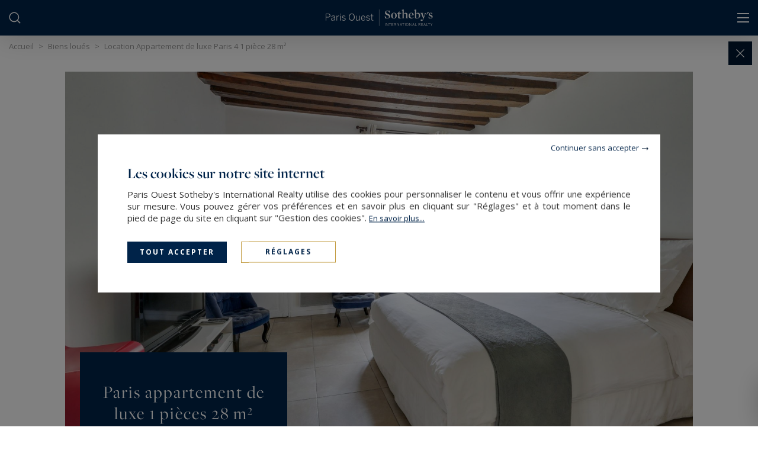

--- FILE ---
content_type: text/html; charset=utf-8
request_url: https://www.parisouest-sothebysrealty.com/fr/immobilier-paris/ref-po4-1549/location-appartement-de-luxe-paris-1-piece-75004/
body_size: 13707
content:
<!DOCTYPE html>
<html
    class="js-menuBurgered noJS
    category-Appartment
    "
    lang="fr" xmlns="http://www.w3.org/1999/xhtml"
>
<head>
        <meta http-equiv="Content-Type" content="text/html; charset=utf-8"/>
    <title>Location Appartement de luxe Paris 4 1&nbsp;pièce 28&nbsp;m²</title>
    <meta name="description" content="PARIS IV - Quincampoix Nous vous présentons à la location un studio destiné en bail code civil (logement de fonction, résidence secondaire) en très bon état de…"/>
    <meta name="keywords" content="" />
    <meta name="revisit-after" content="10 days" />
    <meta name ="format-detection" content="telephone=no" />
    <meta name="apple-mobile-web-app-capable" content="yes"/>
    <meta name="apple-mobile-web-app-title" content="Paris Ouest Sotheby's International Realty"/>
    <meta name="viewport" content="width=device-width"/>
    <meta http-equiv="X-UA-Compatible" content="IE=edge" />

    <script>
        var tarteaucitronCustomText = {
            "middleBarHead": "",
            "adblock": "Bonjour! Ce site joue la transparence et vous donne le choix des services tiers à activer.",
            "adblock_call": "Merci de désactiver votre adblocker pour commencer la personnalisation.",
            "reload": "Recharger la page",
            "alertBigScroll": "En continuant de défiler,",
            "alertBigClick": "En poursuivant votre navigation,",
            "alertBig": "vous acceptez l'utilisation de services tiers pouvant installer des cookies",
            "alertBigPrivacy": "<span class='tarteaucitronTitre'>Les cookies sur notre site internet </span>Paris Ouest Sotheby's International Realty utilise des cookies pour personnaliser le contenu et vous offrir une expérience sur mesure. Vous pouvez gérer vos préférences et en savoir plus en cliquant sur \"Réglages\" et à tout moment dans le pied de page du site en cliquant sur \"Gestion des cookies\". <a href='/fr/mentions-legales-bareme/#cookies'>En&nbsp;savoir&nbsp;plus...</a>",
            "alertSmall": "Gestion des services",
            "acceptAll": "Tout accepter",
            "personalize": "Réglages",
            "close": "Continuer sans accepter",
            "privacyUrl": "Politique de confidentialité",
            "all": "Préférences pour tous les services",
            "info": "Protection de votre vie privée",
            "disclaimer": "Paris Ouest Sotheby's International Realty utilise des cookies pour personnaliser le contenu et vous offrir une expérience sur mesure. En autorisant ces services tiers, vous acceptez le dépôt et la lecture de cookies et l'utilisation de technologies de suivi nécessaires à leur bon fonctionnement. <a href='/fr/mentions-legales-bareme/#cookies'>En&nbsp;savoir&nbsp;plus...</a>",
            "allow": "Autoriser",
            "deny": "Interdire",
            "noCookie": "Ce service ne dépose aucun cookie.",
            "useCookie": "Ce service peut déposer",
            "useCookieCurrent": "Ce service a déposé",
            "useNoCookie": "Ce service n'a déposé aucun cookie.",
            "more": "En&nbsp;savoir&nbsp;plus",
            "source": "Voir le site officiel",
            "credit": "Gestion des cookies par tarteaucitron.js",
            "noServices": "Ce site n'utilise aucun cookie nécessitant votre consentement.",
            "toggleInfoBox": "Afficher/masquer les informations sur le stockage des cookies",
            "title": "Panneau de gestion des cookies",
            "cookieDetail": "Détail des cookies",
            "ourSite": "sur notre site",
            "newWindow": "(nouvelle fenêtre)",
            "allowAll": "Tout accepter",
            "denyAll": "Tout refuser",
            "validate": "Enregistrer",
            "fallback": "est désactivé.",
            "ads": {
                "title": "Régies publicitaires",
                "details": "Les régies publicitaires permettent de générer des revenus en commercialisant les espaces publicitaires du site."
            },
            "analytic": {
                "title": "Mesure d'audience",
                "details": "Les services de mesure d'audience permettent de générer des statistiques de fréquentation utiles à l'amélioration du site."
            },
            "social": {
                "title": "Réseaux sociaux",
                "details": "Les réseaux sociaux permettent d'améliorer la convivialité du site et aident à sa promotion via les partages."
            },
            "video": {
                "title": "Vidéos",
                "details": "Les services de partage de vidéo permettent d'enrichir le site de contenu multimédia et augmentent sa visibilité."
            },
            "comment": {
                "title": "Commentaires",
                "details": "Les gestionnaires de commentaires facilitent le dépôt de vos commentaires et luttent contre le spam."
            },
            "support": {
                "title": "Support",
                "details": "Les services de support vous permettent d'entrer en contact avec l'équipe du site et d'aider à son amélioration."
            },
            "api": {
                "title": "APIs",
                "details": "Les APIs permettent de charger des scripts : géolocalisation, moteurs de recherche, traductions, ..."
            },
            "other": {
                "title": "Autre",
                "details": "Services visant à afficher du contenu web."
            },
            "mandatoryTitle": "Cookies obligatoires",
            "mandatoryText": "Ce site utilise des cookies nécessaires à son bon fonctionnement qui ne peuvent pas être désactivés."
        };
    </script>
    <script src="/theme/_siteSIR2021.sirpariwe/js/consentement/tarteaucitron.min.js?20240819"></script>

    <script >
    tarteaucitron.init({
        // "privacyUrl": "/fr/mentions-legales-bareme/#cookies", /* Privacy policy url */
        "showIcon": false, /* Show cookie icon to manage cookies */
        "DenyAllCta": false, /* Show the deny all button */
        "removeCredit": true, /* Remove credit link */
        "closePopup": true,
        "showDetailsOnClick": false
    });
    </script>

    <script type="text/javascript">
    tarteaucitron.user.googletagmanagerId = 'GTM-PJLMTH4';
    (tarteaucitron.job = tarteaucitron.job || []).push('googletagmanager');

    tarteaucitron.user.facebookpixelId = '399515347863823';
    (tarteaucitron.job = tarteaucitron.job || []).push('facebookpixel');
</script>



    <link rel="stylesheet" type="text/css" href="/theme/_siteSIR2021.sirpariwe/js/selectr/selectr.min.css?20220303"/>
    <link rel="stylesheet" type="text/css" href="/theme/_siteSIR2021.sirpariwe/stylesheets/base.css?20251110="/>



    <link rel="stylesheet" href="/js/swiperjs8.4/swiper-bundle.css">
    <link rel="stylesheet" type="text/css" href="/theme/_siteSIR2021.sirpariwe/stylesheets/annonces_detail.css?20250521="/>












    <script id="slugsData" type="application/json">
        {
            "completeLink": "/fr/",
            "curentSlug": "immobilier-paris/",
            "slugs": {
                "vente-immobilier-luxe-paris/": "Vente",
                "louer/": "Location",
                "": "LocSaison",
                "hotels-particuliers-maisons/": "__protected__",
                "vue-monuments-seine/": "__protected__",
                "proximite-golf-tennis/": "__protected__",
                "jardin-terrasse/": "__protected__"
            },
            "currentTransac": "Vente",
            "transactions" : {
                "Location" : "",
                "Vente" : "selected",
                "fake": ""
            }
        }
    </script>
    <script id="moteurData" type="application/json">
        {
            "transacs": [
                {
                    "name": "transac",
                    "value": "Vente",
                    "label": "Acheter"
                },
                {
                    "name": "transac",
                    "value": "Location",
                    "label": "Louer"
                }
            ],
            "cities_filters": {
               "address_departement": []
            },
            "currentSecteurs" : "",
            "secteurs": [
                {"id":"1_2_3_4","value":["FR;75001;paris","FR;75002;paris","FR;75003;paris","FR;75004;paris"],"label":"Paris 1 \/ 2 \/ 3 \/ 4","count":"32","disabled":false},
                {"id":"5_6_7_13_14_15","value":["FR;75005;paris","FR;75006;paris","FR;75007;paris","FR;75013;paris","FR;75014;paris","FR;75015"],"label":"Paris 5 \/ 6 \/ 7 \/ 13 \/ 14 \/ 15","count":"25","disabled":false},
                {"id":"9_10_11_12_18_19_20","value":["FR;75009;paris","FR;75010;paris","FR;75011;paris","FR;75012;paris","FR;75018;paris","FR;75019;paris","FR;75020;paris"],"label":"Paris 9 \/ 10 \/ 11 \/ 12 \/ 18 \/ 19 \/ 20","count":"16","disabled":false},
                {"id":"16eme","value":["FR;75016;paris","FR;75116;paris"],"label":"Paris 16","count":"68","disabled":false},
                {"id":"8_17","value":["FR;75017;paris","FR;75008;paris"],"label":"Paris 8 \/ 17","count":"37","disabled":false},
                {"id":"neuilly","value":["FR;92200;neuilly-sur-seine"],"label":"Neuilly-sur-Seine","count":"72","disabled":false},
                {"id":"hauts_seine","value":["FR;92"],"label":"Hauts de Seine 92","count":"95","disabled":false},
                {"id":"boulogne_levallois","value":["FR;92012","FR;92300"],"label":"Boulogne \/ Levallois","count":"0","disabled":true},
                {"id":"yvelines","value":["FR;78","FR;91","FR;93"],"label":"Yvelines 78 \/ 91 \/ 93","count":"19","disabled":false},
                {"id":"val_de_marne","value":["FR;94","FR;77"],"label":"Val de Marne 94 \/ 77","count":"4","disabled":false},
                {"id":"autres","value":["FR;92","FR;78","FR;94","FR;75","FR;77","FR;91","FR;93"],"label":"Autres","count":"296","disabled":false},
                null
            ],
            "currentCities" : "",
            "cities": [
                {
                    "id": "FR;78380;bougival",
                    "label": "Bougival - 78380",
                    "value": "FR;78380;bougival"
                 },
                {
                    "id": "FR;92100;boulogne-billancourt",
                    "label": "Boulogne-Billancourt - 92100",
                    "value": "FR;92100;boulogne-billancourt"
                 },
                {
                    "id": "FR;94500;champigny-sur-marne",
                    "label": "Champigny-sur-Marne - 94500",
                    "value": "FR;94500;champigny-sur-marne"
                 },
                {
                    "id": "FR;92140;clamart",
                    "label": "Clamart - 92140",
                    "value": "FR;92140;clamart"
                 },
                {
                    "id": "FR;92400;courbevoie",
                    "label": "Courbevoie - 92400",
                    "value": "FR;92400;courbevoie"
                 },
                {
                    "id": "FR;78290;croissy-sur-seine",
                    "label": "Croissy-sur-Seine - 78290",
                    "value": "FR;78290;croissy-sur-seine"
                 },
                {
                    "id": "FR;94120;fontenay-sous-bois",
                    "label": "Fontenay-sous-Bois - 94120",
                    "value": "FR;94120;fontenay-sous-bois"
                 },
                {
                    "id": "FR;92380;garches",
                    "label": "Garches - 92380",
                    "value": "FR;92380;garches"
                 },
                {
                    "id": "FR;78170;la-celle-st-cloud",
                    "label": "La Celle-Saint-Cloud - 78170",
                    "value": "FR;78170;la-celle-st-cloud"
                 },
                {
                    "id": "FR;94210;la-varenne-st-hilaire",
                    "label": "La Varenne St Hilaire - 94210",
                    "value": "FR;94210;la-varenne-st-hilaire"
                 },
                {
                    "id": "FR;78110;le-vesinet",
                    "label": "Le Vésinet - 78110",
                    "value": "FR;78110;le-vesinet"
                 },
                {
                    "id": "FR;78670;medan",
                    "label": "Médan - 78670",
                    "value": "FR;78670;medan"
                 },
                {
                    "id": "FR;78250;meulan-en-yvelines",
                    "label": "Meulan-en-Yvelines - 78250",
                    "value": "FR;78250;meulan-en-yvelines"
                 },
                {
                    "id": "FR;78490;montfort-l-amaury",
                    "label": "Montfort-l'Amaury - 78490",
                    "value": "FR;78490;montfort-l-amaury"
                 },
                {
                    "id": "FR;92200;neuilly-sur-seine",
                    "label": "Neuilly-sur-Seine - 92200",
                    "value": "FR;92200;neuilly-sur-seine"
                 },
                {
                    "id": "FR;78630;orgeval",
                    "label": "Orgeval - 78630",
                    "value": "FR;78630;orgeval"
                 },
                {
                    "id": "FR;75001;paris",
                    "label": "Paris - 75001",
                    "value": "FR;75001;paris"
                 },
                {
                    "id": "FR;75002;paris",
                    "label": "Paris - 75002",
                    "value": "FR;75002;paris"
                 },
                {
                    "id": "FR;75003;paris",
                    "label": "Paris - 75003",
                    "value": "FR;75003;paris"
                 },
                {
                    "id": "FR;75004;paris",
                    "label": "Paris - 75004",
                    "value": "FR;75004;paris"
                 },
                {
                    "id": "FR;75005;paris",
                    "label": "Paris - 75005",
                    "value": "FR;75005;paris"
                 },
                {
                    "id": "FR;75006;paris",
                    "label": "Paris - 75006",
                    "value": "FR;75006;paris"
                 },
                {
                    "id": "FR;75007;paris",
                    "label": "Paris - 75007",
                    "value": "FR;75007;paris"
                 },
                {
                    "id": "FR;75008;paris",
                    "label": "Paris - 75008",
                    "value": "FR;75008;paris"
                 },
                {
                    "id": "FR;75009;paris",
                    "label": "Paris - 75009",
                    "value": "FR;75009;paris"
                 },
                {
                    "id": "FR;75010;paris",
                    "label": "Paris - 75010",
                    "value": "FR;75010;paris"
                 },
                {
                    "id": "FR;75011;paris",
                    "label": "Paris - 75011",
                    "value": "FR;75011;paris"
                 },
                {
                    "id": "FR;75014;paris",
                    "label": "Paris - 75014",
                    "value": "FR;75014;paris"
                 },
                {
                    "id": "FR;75015;paris",
                    "label": "Paris - 75015",
                    "value": "FR;75015;paris"
                 },
                {
                    "id": "FR;75016;paris",
                    "label": "Paris - 75016",
                    "value": "FR;75016;paris"
                 },
                {
                    "id": "FR;75017;paris",
                    "label": "Paris - 75017",
                    "value": "FR;75017;paris"
                 },
                {
                    "id": "FR;75018;paris",
                    "label": "Paris - 75018",
                    "value": "FR;75018;paris"
                 },
                {
                    "id": "FR;75020;paris",
                    "label": "Paris - 75020",
                    "value": "FR;75020;paris"
                 },
                {
                    "id": "FR;75116;paris",
                    "label": "Paris - 75116",
                    "value": "FR;75116;paris"
                 },
                {
                    "id": "FR;92800;puteaux",
                    "label": "Puteaux - 92800",
                    "value": "FR;92800;puteaux"
                 },
                {
                    "id": "FR;92500;rueil-malmaison",
                    "label": "Rueil-Malmaison - 92500",
                    "value": "FR;92500;rueil-malmaison"
                 },
                {
                    "id": "FR;92210;st-cloud",
                    "label": "Saint-Cloud - 92210",
                    "value": "FR;92210;st-cloud"
                 },
                {
                    "id": "FR;78100;st-germain-en-laye",
                    "label": "Saint-Germain-en-Laye - 78100",
                    "value": "FR;78100;st-germain-en-laye"
                 },
                {
                    "id": "FR;94210;st-maur-des-fosses",
                    "label": "Saint-Maur-des-Fossés - 94210",
                    "value": "FR;94210;st-maur-des-fosses"
                 },
                {
                    "id": "FR;92310;sevres",
                    "label": "Sèvres - 92310",
                    "value": "FR;92310;sevres"
                 },
                {
                    "id": "FR;92420;vaucresson",
                    "label": "Vaucresson - 92420",
                    "value": "FR;92420;vaucresson"
                 },
                {
                    "id": "FR;91430;vauhallan",
                    "label": "Vauhallan - 91430",
                    "value": "FR;91430;vauhallan"
                 },
                {
                    "id": "FR;91370;verrieres-le-buisson",
                    "label": "Verrières-le-Buisson - 91370",
                    "value": "FR;91370;verrieres-le-buisson"
                 },
                {
                    "id": "FR;78000;versailles",
                    "label": "Versailles - 78000",
                    "value": "FR;78000;versailles"
                 },
                {
                    "id": "FR;92410;ville-d-avray",
                    "label": "Ville-d'Avray - 92410",
                    "value": "FR;92410;ville-d-avray"
                 },
                {
                    "id": "FR;91330;yerres",
                    "label": "Yerres - 91330",
                    "value": "FR;91330;yerres"
                 },
                null
            ],
            "typesPerso": [
                {
                    "name": "filtres_perso[types][]",
                    "value": "MAISON_VILLA_PROPERTY",
                    "label": "maison de luxe / villa de luxe / propriété de luxe / hôtel particulier",
                    "checked": ""
                },
                 {
                    "name": "filtres_perso[types][]",
                    "value": "APPARTEMENT",
                    "label": "appartement de luxe",
                    "checked": ""
                },
                {
                    "name": "filtres_perso[types][]",
                    "value": "LOFT_ATELIER_PENTHOUSE",
                    "label": "loft de luxe / atelier d'artiste / penthouse",
                    "checked": ""
                },
                {
                    "name": "filtres_perso[types][]",
                    "value": "CHATEAUXMANOIRS2",
                    "label": "château / manoir",
                    "checked": ""
                }
            ],
            "lifestyles": [
                {
                    "name": "filtres_perso[lifestyles][]",
                    "value": "HOTELSPART",
                    "label": "Hôtel particuliers et maisons",
                    "checked": ""
                },
                {
                    "name": "filtres_perso[lifestyles][]",
                    "value": "MONUMENTSEINE",
                    "label": "Vue Monuments et Seine",
                    "checked": ""
                },
                {
                    "name": "filtres_perso[lifestyles][]",
                    "value": "GOLF",
                    "label": "Golf & Tennis",
                    "checked": ""
                },
                {
                    "name": "filtres_perso[lifestyles][]",
                    "value": "JARDINTERRASSE",
                    "label": "Jardins & Terrasses",
                    "checked": ""
                }
            ],
            "prestations": [
                {
                    "name": "piscine",
                    "value": "1",
                    "label": "Piscine",
                    "checked": ""
                },
                {
                    "name": "parkings",
                    "value": "1",
                    "label": "Parking",
                    "checked": ""
                },
                {
                    "name": "terrasse",
                    "value": "1",
                    "label": "Terrasse",
                    "checked": ""
                },
                {
                    "name": "balcon",
                    "value": "1",
                    "label": "balcon",
                    "checked": ""
                },
                {
                    "name": "video",
                    "value": "1",
                    "label": "Avec vidéo",
                    "checked": ""
                }
            ]
        }
    </script>
    <script id="translations" type="application/json">
        {
            "TXT_ITI_IS_POSSIBLE" : "Numéro possible",
            "TXT_ITI_INVALID_COUNTRY_CODE" : "Indicatif téléphonique invalide",
            "TXT_ITI_TOO_SHORT" : "Numéro trop court",
            "TXT_ITI_TOO_LONG" : "Numéro trop long",
            "TXT_ITI_IS_POSSIBLE_LOCAL_ONLY" : "Numéro possible mais indicatif téléphonique non fourni",
            "TXT_ITI_INVALID_LENGTH" : "Taille du numéro invalide"
        }
    </script>

    <meta id="siteThemePath" value="/theme/_siteSIR2021.sirpariwe/">

    <meta id="recaptchaKey" value="6Ld9MakUAAAAAA9ynzL6aje3OXpHzzU5g90hirUE">

    <script src="/theme/_siteSIR2021.sirpariwe/js/selectr/selectr-min.js?20220303" defer></script>
    <script src="/theme/_siteSIR2021.sirpariwe/js/main.min.js?20241105" defer></script>
    <script src="/theme/_siteSIR2021.sirpariwe/js/form.min.js?20250312" defer></script>
    <script src="/js/swiperjs8.4/swiper-bundle.min.js" defer></script>
    <script src="/theme/_siteSIR2021.sirpariwe/js/leaflet_init.min.js?20231004" defer></script>
    <script src="/theme/_siteSIR2021.sirpariwe/js/annonces_detail_vendu.min.js?20250326" defer></script>




    <link rel="icon" type="image/png" href="/theme/_siteSIR2021.sirpariwe/images/favicon.ico"/>

    <link rel="canonical" href="https://www.parisouest-sothebysrealty.com/fr/immobilier-paris/ref-po4-1549/location-appartement-de-luxe-paris-1-piece-75004/"/>

    <link rel="alternate" hreflang="fr" href="https://www.parisouest-sothebysrealty.com/fr/immobilier-paris/ref-po4-1549/location-appartement-de-luxe-paris-1-piece-75004/"/>
    <link rel="alternate" hreflang="en" href="https://www.parisouest-sothebysrealty.com/en/paris-real-estate/ref-po4-1549/rental-luxury-apartment-paris-1-room-75004/"/>

    <link rel="apple-touch-icon" href="/theme/_siteSIR2021.sirpariwe/images/appleTouchIcon60.png">
    <link rel="apple-touch-icon" sizes="76x76" href="/theme/_siteSIR2021.sirpariwe/images/appleTouchIcon76.png">
    <link rel="apple-touch-icon" sizes="120x120" href="/theme/_siteSIR2021.sirpariwe/images/appleTouchIcon120.png">
    <link rel="apple-touch-icon" sizes="152x152" href="/theme/_siteSIR2021.sirpariwe/images/appleTouchIcon152.png">

    <meta name="application-name" content="Paris Ouest Sotheby's International Realty" />
    <meta name="msapplication-TileColor" content="#001839" />
    <meta name="msapplication-square70x70logo" content="/theme/_siteSIR2021.sirpariwe/images/msTouch/smalltile-70x70.png" />
    <meta name="msapplication-square150x150logo" content="/theme/_siteSIR2021.sirpariwe/images/msTouch/mediumtile-150x150.png" />
    <meta name="msapplication-wide310x150logo" content="/theme/_siteSIR2021.sirpariwe/images/msTouch/widetile-310x150.png" />
    <meta name="msapplication-square310x310logo" content="/theme/_siteSIR2021.sirpariwe/images/msTouch/largetile-310x310.png" />

    <script type="application/ld+json">
        {
            "@context": "https://schema.org/",
            "@type": "WebPage",
            "name": "Location Appartement de luxe Paris 4 1&nbsp;pièce 28&nbsp;m²",
            "url": "https://www.parisouest-sothebysrealty.com/fr/immobilier-paris/ref-po4-1549/location-appartement-de-luxe-paris-1-piece-75004/",
            "inLanguage":"fr",
            "description": "PARIS IV - Quincampoix Nous vous présentons à la location un studio destiné en bail code civil (logement de fonction, résidence secondaire) en très bon état de…"
        }
    </script>


    <script type="application/ld+json">
        {
            "@context": "https://schema.org/",
            "@type": "Offer",
            "category": "appartement de luxe",
            "name": "Location Appartement de luxe Paris 4 1&nbsp;pièce 28&nbsp;m²",
            "image": "https://www.parisouest-sothebysrealty.com/datas/biens/images/3993/3993_00-2023-05-17-1525.jpg",
            "description": "PARIS IV - Quincampoix Nous vous présentons à la location un studio destiné en bail code civil (logement de fonction, résidence secondaire) en très bon état de 24,92 m2 situé au calme sur cour, au sein d'une jolie copropriété, un ancien hôtel particulier",
            "price": "1300.00",
            "priceCurrency": "&euro;",
            "seller": {
                "@type": "RealEstateAgent",
                "name": "Paris Ouest (Paris 17ème - Etoile Monceau)",
                "legalName": "Paris Ouest (Paris 17ème - Etoile Monceau)",
                "telephone": "+33146222727",
                "image": "https://www.parisouest-sothebysrealty.com/theme/_siteSIR2021.sirpariwe/images/logo_agence.png",
                "address": {
                    "@type": "PostalAddress",
                    "postalCode": "75017",
                    "addressLocality": "PARIS",
                    "streetAddress": "82 Avenue de Wagram"
                }
            }
        }
    </script>

    <meta property="og:title" content="Location Appartement de luxe Paris 4 1&nbsp;pièce 28&nbsp;m²" />
    <meta property="og:description" content="PARIS IV - Quincampoix Nous vous présentons à la location un studio destiné en bail code civil (logement de fonction, résidence secondaire) en très bon état de 24,92 m2 situé au calme sur cour, au sein d'une jolie copropriété, un ancien hôtel particulier" />
    <meta property="og:url" content="https://www.parisouest-sothebysrealty.com/fr/immobilier-paris/ref-po4-1549/location-appartement-de-luxe-paris-1-piece-75004/" />
    <meta property="og:image" content="https://www.parisouest-sothebysrealty.com/datas/biens/images/3993/3993_00-2023-05-17-1525.jpg" />
    <meta property="og:type" content="article" />
    <meta property="og:locale" content="fr_FR" />
    <meta property="og:locale:alternate" content="fr_FR" />
    <meta property="og:site_name" content="Paris Ouest Sotheby's International Realty" />





    <link href='https://fonts.googleapis.com/css?family=Open+Sans:300,400,500,600,700' rel='stylesheet' type='text/css'/>
    <link rel="stylesheet" href="https://use.typekit.net/tza1mtp.css"/>


</head>
<body>
    
<div id="main" class="annonces-default tpl_module_annonces_default">
    <header class="header">
	<div class="header_top">
		<span class="header_contact_btn header_ico js-dynamicAsideBtn" data-d-aside-target="asideContact"><img src="/theme/_siteSIR2021.sirpariwe/images/ico_phone_home.svg" alt=""></span>

		<span class="header_ico js-dynamicAsideBtn asidePreferences" data-d-aside-target="asidePreferences">
			<span class="selected">
				<img src="/theme/_siteSIR2021.sirpariwe/images/flags/fr.png" alt="Préférences" />
			</span>
			<span class="">
				<img src="/theme/_siteSIR2021.sirpariwe/images/flags/en.png" alt="Préférences" />
			</span>
		</span>

		<a class="header_ico selection" href="/fr/selection/" title="Ma sélection"><img src="/theme/_siteSIR2021.sirpariwe/images/ico_selection.svg" alt="Sauvegarder"><span class="nb_selection">0</span></a>
	</div>
	<div class="header_main">
		<div class="header_search_wrapper">
			<div class="header_search js-dynamicAsideBtn" data-d-aside-target="moteur"></div>
		</div>
		<div class="header_logo">
			<a href="https://www.parisouest-sothebysrealty.com/fr/" title="Paris Ouest Sotheby's International Realty">
				<img class="header_logo_img" src="/theme/_siteSIR2021.sirpariwe/images/logo_blanc.svg" alt="Paris Ouest Sotheby's International Realty" />
			</a>
		</div>
		<div class="header_toggler"></div>
		<nav class="header_menu">
			<div class="header_burgered_top">
				<span class="header_contact_btn header_ico js-dynamicAsideBtn" data-d-aside-target="asideContact"><img src="/theme/_siteSIR2021.sirpariwe/images/ico_phone_home.svg" alt=""></span>
				<span class="header_ico js-dynamicAsideBtn asidePreferences" data-d-aside-target="asidePreferences">
					<span class="selected">
						<img src="/theme/_siteSIR2021.sirpariwe/images/flags/fr.png" alt="Préférences" />
					</span>
					<span class="">
						<img src="/theme/_siteSIR2021.sirpariwe/images/flags/en.png" alt="Préférences" />
					</span>
				</span>
				<a class="header_ico selection" href="/fr/selection/" title="Ma sélection"><img src="/theme/_siteSIR2021.sirpariwe/images/ico_selection.svg" alt="Sauvegarder"><span class="nb_selection">0</span></a>
			</div>
			<div class="header_menu_items_wrapper">
    <ul class="header_menu_items">

        <li class="header_menu_item header_menu_parent">
            <a class="header_menu_link" href="/fr/vente-immobilier-luxe-paris/&new_research=1" title="Appartements et Hotels particuliers de luxe en vente à Paris et Neuilly sur Seine - Immobilier de prestige">Acheter</a>
            <div class="header_sousMenu">
                <div class="header_sousMenu_back">< Retour Acheter</div>
                <ul class="header_sousMenu_items">
                    <li class="header_sousMenu_item"><a class="header_sousMenu_link" href="/fr/vente-immobilier-luxe-paris/&new_research=1" title="Appartements et Hotels particuliers de luxe en vente à Paris et Neuilly sur Seine - Immobilier de prestige">Tous nos biens en vente</a></li>
                    <li class="header_sousMenu_item"><a class="header_sousMenu_link" href="/fr/immeubles/&new_research=1" title="Nos immeubles en vente">Immeubles</a></li>
                    <li class="header_sousMenu_item"><a class="header_sousMenu_link" href="/fr/programmes-neufs/" title="Programmes neufs en vente">Programmes neufs</a></li>
					<li class="header_sousMenu_item"><a class="header_sousMenu_link" href="/fr/jardin-terrasse/&new_research=1" title="Jardins et terrasses">Jardins & Terrasses</a></li>
                    <li class="header_sousMenu_item"><a class="header_sousMenu_link" href="/fr/style-de-vie-immobilier-luxe/" title="">Style de Vie</a></li>
					<li class="header_sousMenu_item"><a class="header_sousMenu_link" href="/fr/biens-vendus/&new_research=1" title="Les Appartements et Hotels particuliers que nous avons vendu sur Paris et Neuilly sur Seine - Immobilier de prestige">Biens vendus</a></li>

                </ul>
            </div>
        </li>

        <li class="header_menu_item header_menu_parent">
            <a class="header_menu_link" href="/fr/louer/&new_research=1" title="">Louer</a>
             <div class="header_sousMenu">
                <div class="header_sousMenu_back">< Retour Louer</div>
                <ul class="header_sousMenu_items">
                    <li class="header_sousMenu_item"><a class="header_sousMenu_link" href="/fr/louer/&new_research=1" title="">Tous nos biens en location</a></li>
                    <li class="header_sousMenu_item"><a class="header_sousMenu_link" href="/fr/biens-loues/&new_research=1" title="Biens loués">Biens loués</a></li>
                </ul>
            </div>
        </li>



        <li class="header_menu_item header_menu_parent">
            <span title="Sotheby's" class="header_menu_link">SOTHEBY'S</span>
            <div class="header_sousMenu">
                <div class="header_sousMenu_back">< Retour SOTHEBY'S</div>
                <ul class="header_sousMenu_items">
                    <li class="header_sousMenu_item"><a class="header_sousMenu_link" href="/fr/maison-sothebys/" title="Maison de vente aux enchères">Maison Sotheby’s</a></li>
					<li class="header_sousMenu_item"><a class="header_sousMenu_link" href="/fr/articles-maison-reseau/" title="Réseau Sotheby's">Réseau</a></li>
					<li class="header_sousMenu_item"><a class="header_sousMenu_link" href="/fr/sothebys-international-realty/" title="Services">Services</a></li>
					<li class="header_sousMenu_item"><a class="header_sousMenu_link" href="/fr/parisouest-sothebys-partenariat/" title="">Partenariat</a></li>
                </ul>
            </div>
        </li>

        <li class="header_menu_item header_menu_parent">
            <span title="Actualités" class="header_menu_link">Actualités</span>
            <div class="header_sousMenu">
                <div class="header_sousMenu_back">< Retour Actualités</div>
                <ul class="header_sousMenu_items">
                    <li class="header_sousMenu_item"><a class="header_sousMenu_link" href="/fr/actualites/" title="Les actualités Paris Ouest Sotheby's">Toutes nos actualités</a></li>
					<li class="header_sousMenu_item"><a class="header_sousMenu_link" href="/fr/articles-presse/" title="Presse">Presse</a></li>
					<li class="header_sousMenu_item"><a class="header_sousMenu_link" href="/fr/articles-videos/" title="Vidéos">Vidéos</a></li>
                    <li class="header_sousMenu_item"><a class="header_sousMenu_link" href="/fr/articles-magazine-sothebys/" title="Magazines Sotheby’s">Magazines Sotheby’s</a></li>
                    <li class="header_sousMenu_item"><a class="header_sousMenu_link" href="/fr/articles-lifestyle/" title="">Où sortir à Paris ?</a></li>
                    <li class="header_sousMenu_item"><a class="header_sousMenu_link" href="/fr/articles-expositions-sothebys/" title="Expositions Sotheby’s">Expositions Sotheby’s</a></li>
                </ul>
            </div>
        </li>
        <li class="header_menu_item">
            <a class="header_menu_link" href="/fr/quartiers/" title="Estimez votre bien immobilier selon le quartier de Paris ou Neuilly sur Seine">Quartiers</a>
        </li>


        <li class="header_menu_item header_menu_parent">
            <span title="Agences" class="header_menu_link">Agences</span>
            <div class="header_sousMenu">
                <div class="header_sousMenu_back">< Retour Agences</div>
                <ul class="header_sousMenu_items">
                    <li class="header_sousMenu_item"><a class="header_sousMenu_link" href="/fr/agences-immobilieres-luxe-paris/" title="Agences">Trouver une agence</a></li>
                    <li class="header_sousMenu_item"><a class="header_sousMenu_link" href="/fr/nos-collaborateurs/" title="">Collaborateurs</a></li>
                    <li class="header_sousMenu_item"><a class="header_sousMenu_link" href="/fr/confiez-nous-votre-recherche/" title="Confiez nous votre recherche, nos agents sont à votre écoute !">Confier votre recherche</a></li>
                    <li class="header_sousMenu_item"><a class="header_sousMenu_link" href="/fr/recrutement/" title="">Recrutement</a></li>
                </ul>
            </div>
        </li>

        <li class="header_menu_item vendre">
            <a href="/fr/estimation-immobilier-paris/" title="Faites estimer votre bien immobilier - Appartement ou Hotel particulier sur Paris et Neuilly sur Seine avec Paris Ouest " class="header_menu_link">Vendre avec nous</a>
        </li>
    </ul>
</div>

		</nav>
	</div>
</header>
<div id="asideContact" class="dynamicAside">
	<div class="dynamicAside__wrapper">
		<div class="titre_lineGold">Contactez-nous</div>
		<div class="container_agence">
			<div class="container_agence_info">
				<span class="brand">Paris Ouest (Paris 16ème - Victor Hugo)<br>Sotheby's International Realty</span>
				<div class="ctn_info">
					<ul>
						<li class="address">95 Avenue Victor Hugo</li>
						<li class="address">75116 PARIS, France</li>
						<li class="phone"><a href="tel:+33140605000" title="+33&nbsp;1&nbsp;40&nbsp;60&nbsp;50&nbsp;00">+33&nbsp;1&nbsp;40&nbsp;60&nbsp;50&nbsp;00</a></li>
					</ul>
				</div>
			</div>
		</div>
		<div class="container_agence">
			<div class="container_agence_info">
				<span class="brand">Paris Ouest (Paris 16ème - Auteuil)<br>Sotheby's International Realty</span>
				<div class="ctn_info">
					<ul>
						<li class="address">50 rue d'Auteuil</li>
						<li class="address">75016 PARIS, France</li>
						<li class="phone"><a href="tel:+33156265655" title="+33&nbsp;1&nbsp;56&nbsp;26&nbsp;56&nbsp;55">+33&nbsp;1&nbsp;56&nbsp;26&nbsp;56&nbsp;55</a></li>
					</ul>
				</div>
			</div>
		</div>
		<div class="container_agence">
			<div class="container_agence_info">
				<span class="brand">Paris Ouest (Paris 17ème - Etoile Monceau)<br>Sotheby's International Realty</span>
				<div class="ctn_info">
					<ul>
						<li class="address">82 Avenue de Wagram</li>
						<li class="address">75017 PARIS, France</li>
						<li class="phone"><a href="tel:+33146222727" title="+33&nbsp;1&nbsp;46&nbsp;22&nbsp;27&nbsp;27">+33&nbsp;1&nbsp;46&nbsp;22&nbsp;27&nbsp;27</a></li>
					</ul>
				</div>
			</div>
		</div>
		<div class="container_agence">
			<div class="container_agence_info">
				<span class="brand">Paris Ouest (Neuilly-sur-Seine)<br>Sotheby's International Realty</span>
				<div class="ctn_info">
					<ul>
						<li class="address">Place Sainte Foy - 2 Rue de Chézy</li>
						<li class="address">92200 NEUILLY, France</li>
						<li class="phone"><a href="tel:+33141430646" title="+33&nbsp;1&nbsp;41&nbsp;43&nbsp;06&nbsp;46">+33&nbsp;1&nbsp;41&nbsp;43&nbsp;06&nbsp;46</a></li>
					</ul>
				</div>
			</div>
		</div>
		<div class="container_agence">
			<div class="container_agence_info">
				<span class="brand">Paris Ouest (Hauts-de-Seine - Yvelines)<br>Sotheby's International Realty</span>
				<div class="ctn_info">
					<ul>
						<li class="address">Place Sainte Foy - 2 rue de Chézy</li>
						<li class="address">92200 NEUILLY, France</li>
						<li class="phone"><a href="tel:+33141250000" title="+33&nbsp;1&nbsp;41&nbsp;25&nbsp;00&nbsp;00">+33&nbsp;1&nbsp;41&nbsp;25&nbsp;00&nbsp;00</a></li>
					</ul>
				</div>
			</div>
		</div>
		<div class="container_agence">
			<div class="container_agence_info">
				<span class="brand">Paris Marais<br>Sotheby's International Realty</span>
				<div class="ctn_info">
					<ul>
						<li class="address">37-39 rue de Turenne</li>
						<li class="address">75003 PARIS, France</li>
						<li class="phone"><a href="tel:+33148871441" title="+33&nbsp;1&nbsp;48&nbsp;87&nbsp;14&nbsp;41">+33&nbsp;1&nbsp;48&nbsp;87&nbsp;14&nbsp;41</a></li>
					</ul>
				</div>
			</div>
		</div>
		<div class="form_container">
			<span class="titre_form">Envoyer un mail</span>
			<form id="contact_header" class="form" method="post" action="/fr/contact-ajax/">
				<div class="contact_submit_response"></div>
				<input type="hidden" name="agence_id" id="agence_id" value="1" />
				<p class="honey">
					<label for="website">Veuillez laisser la valeur initiale de ce champ</label>
					<input type="text" name="website" value="" />
				</p>
				
				<div class="writable-input">
					<input type="text" id="last_name_header" class="form__float-label-input" name="last_name" class="required">
					<label for="last_name_header">Nom*</label>
					<input type="hidden" name="is_required[]" value="last_name" />
				</div>
				<div class="writable-input">
					<input type="tel" inputmode="tel" autocomplete="tel" id="phone_header" class="form__float-label-input phoneInput" name="phone">
					<label for="phone_header">Téléphone ¹</label>
				</div>
				<div class="writable-input">
					<input type="text" id="email_header" class="form__float-label-input" name="email" class="required">
					<label for="email_header">Email*</label>
					<input type="hidden" name="is_required[]" value="email" />
				</div>
				<div class="writable-input input_textarea">
					<textarea name="message" class="form__float-label-input" id="message_header"></textarea>
					<label for="message_header">Message</label>
				</div>
				<p class="honey">
					<label for="jlm6rftk7lfi75e32bqhu0fivf">Veuillez laisser la valeur initiale de ce champ</label>
					<input type="text" name="jlm6rftk7lfi75e32bqhu0fivf" id="jlm6rftk7lfi75e32bqhu0fivf" value="jlm6rftk7lfi75e32bqhu0fivf" />
				</p>
				<input type="hidden" name="subject" value="Demande de renseignement" />
				<button id="send_email" class="btn_submit js-contactFormSubmit" type="submit">Envoyer <i class="ico_arrow_btn ico_arrow_btn_white"></i><span class="inlineLoader"></span></button>
				<input type="hidden" name="send_email">
			</form>
			
		</div>
	</div>

</div>
<div id="asidePreferences" class="dynamicAside">
	<div class="dynamicAside__wrapper">
		<div class="titre_lineGold">Préférences</div>
		<div class="language">
			<p class="prefSelect__label" data-pref-target="selectLang">Langues</p>
			<div class="prefSelect" data-id="selectLang">
				<div class="prefSelect__option selected" data-value="fran&ccedil;ais">
					<a href="/fr/immobilier-paris/ref-po4-1549/location-appartement-de-luxe-paris-1-piece-75004/">
						<img src="/theme/_siteSIR2021.sirpariwe/images/flags/fr.png" alt="fr">
						fran&ccedil;ais
					</a>
				</div>
				<div class="prefSelect__option " data-value="english">
					<a href="/en/paris-real-estate/ref-po4-1549/rental-luxury-apartment-paris-1-room-75004/">
						<img src="/theme/_siteSIR2021.sirpariwe/images/flags/en.png" alt="en">
						english
					</a>
				</div>
			</div>
		</div>
		<div class="devise">
			<form id="devise_form_header" method="post">
				<p class="prefSelect__label" data-pref-target="selectCurrency">Devises</p>
				<select name="devise" id="selectCurrency" class="prefSelect__select">
					<option value="EUR" selected="selected">&euro; (EUR)</option>
					<option value="USD" >USD</option>
					<option value="JPY" >JPY</option>
					<option value="BGN" >BGN</option>
					<option value="CZK" >CZK</option>
					<option value="DKK" >DKK</option>
					<option value="GBP" >GBP</option>
					<option value="HUF" >HUF</option>
					<option value="PLN" >PLN</option>
					<option value="RON" >RON</option>
					<option value="SEK" >SEK</option>
					<option value="CHF" >CHF</option>
					<option value="NOK" >NOK</option>
					<option value="HRK" >HRK</option>
					<option value="RUB" >RUB</option>
					<option value="TRY" >TRY</option>
					<option value="AUD" >AUD</option>
					<option value="BRL" >BRL</option>
					<option value="CAD" >CAD</option>
					<option value="CNY" >CNY</option>
					<option value="HKD" >HKD</option>
					<option value="IDR" >IDR</option>
					<option value="ILS" >ILS</option>
					<option value="INR" >INR</option>
					<option value="KRW" >KRW</option>
					<option value="MXN" >MXN</option>
					<option value="MYR" >MYR</option>
					<option value="NZD" >NZD</option>
					<option value="PHP" >PHP</option>
					<option value="SGD" >SGD</option>
					<option value="THB" >THB</option>
					<option value="ZAR" >ZAR</option>
				</select>
			</form>
		</div>
	</div>
</div>
<form id="moteur" class="moteur dynamicAside dynamicAside--moteur js-mainMoteurForm" method="post" :action="action">
    <div class="dynamicAside__wrapper">
        <div class="titre_lineGold">Ma recherche</div>
        <div class="ctn_moteur_link">
            <button class="moteur_link" type="button" :class="{current: transac === 'Vente'}" title="Appartements et Hotels particuliers de luxe en vente à Paris et Neuilly sur Seine - Immobilier de prestige" @click="transac = 'Vente'">Acheter</button>
            <button class="moteur_link" type="button" :class="{current: transac === 'Location'}" title="" @click="transac = 'Location'">Louer</button>
            <!-- <button class="moteur_link" type="button" :class="{current: transac === 'LocSaison'}" title="" @click="transac = 'LocSaison'"></button> -->
        </div>
        <filtres-toggle :label="getFilledLabel('Localisation', currentSecteurs, true)" :is-filled="secteursIsFilled">
            <div class="btnToggleGroup">
                <button class="btnToggle" :class="{ active: secteursMode === 'list' }" @click="secteursMode = 'list'" type="button">Liste</button>
                <button class="btnToggle" :class="{ active: secteursMode === 'map' }" @click="secteursMode = 'map'" type="button">Carte</button>
            </div>
            <vue-checkbox-group
                class="vueCheckboxes--scroll"
                v-show="secteursMode === 'list'"
                v-model="currentSecteurs"
                :options="secteurs"
                :option-comparator="secteursComparator"
            ></vue-checkbox-group>
            <moteur-map-svg v-show="secteursMode === 'map'" v-model="currentSecteurs"></moteur-map-svg>
        </filtres-toggle>
        <filtres-toggle :label="getFilledLabel('Villes', currentCities, true)" :is-filled="citiesIsFilled">
            <vue-checkbox-group
                class="vueCheckboxes--scroll"
                v-model="currentCities"
                :options="cities"
                :option-comparator="secteursComparator"
            ></vue-checkbox-group>
        </filtres-toggle>
            <filtres-toggle :label="getFilledLabel('Type de bien', currentTypes, true)" :is-filled="typesIsFilled">
                <vue-checkbox-group class="vueCheckboxes--2colDesktop" v-model="currentTypes" :options="types"></vue-checkbox-group>
            </filtres-toggle>
        <filtres-toggle label="Budget">
                <range-input
                    unit="€"
                    ref="rangeInputPrice0"
                    init-min="1525.00"
                    init-max="48000000.00"
                    db-column="sold_price"
                    v-model="price"
                    min-name="min"
                    max-name="max"
                    :display-mention="transac === 'LocSaison' ? ' / semaine' : ''"
                ></range-input>
        </filtres-toggle>

        <div ref="moteurHidden" style="display: none;">
            <filtres-toggle v-show="transac !== 'LocSaison'" label="Pièces" :alway-show-label="true">
                <range-input :allowed-transactions="['Vente', 'Location']" name="pieces_range" :init-min="1" :init-max="8" :init-val="[]"></range-input>
            </filtres-toggle>
            <filtres-toggle v-show="transac === 'LocSaison'" label="Personnes" :alway-show-label="true">
                <range-input :allowed-transactions="['LocSaison']" name="nb_pers" :init-min="1" :init-max="20" :init-val="[]"></range-input>
            </filtres-toggle>
            <filtres-toggle label="Chambres" :alway-show-label="true">
                <range-input name="chambres_range" :init-min="1" :init-max="8" :init-val="[]"></range-input>
            </filtres-toggle>
            <filtres-toggle label="Surface" :alway-show-label="true">
                <range-input unit="surface" min-name="surface" max-name="surface_max" init-min="10.82" init-max="1226" db-column="surface" :init-val="[,]"></range-input>
            </filtres-toggle>
            <filtres-toggle v-show="transac !== 'LocSaison'" label="Terrain" :alway-show-label="true">
                <range-input :allowed-transactions="['Vente', 'Location']" unit="surface" min-name="terrain_min" max-name="terrain_max" init-min="12" init-max="630000" db-column="surface_terrain" :init-val="[,]"></range-input>
            </filtres-toggle>
            <filtres-toggle :label="getFilledLabel('Style de vie', currentLifestyles)" :is-filled="lifestyleIsFilled">
                <vue-checkbox-group class="vueCheckboxes--2col" v-model="currentLifestyles" :options="lifestyles" :multiple="false"></vue-checkbox-group>
            </filtres-toggle>
            <filtres-toggle :label="getFilledLabel('Prestations', currentPrestations)" :is-filled="prestationsIsFilled">
                <vue-checkbox-group class="vueCheckboxes--2col" v-model="currentPrestations" :options="prestations"></vue-checkbox-group>
            </filtres-toggle>
            <search-ref
                value=""
                placeholder="Saisir une réference :"
                button-label="voir le bien"
                not-found-label="réference introuvable"
            ></search-ref>
            </div>
            <button class="btn btn_more_filter" ref="showMoreFiltresBtn" type="button" v-html="showMore ? 'Moins de filtres' : 'Plus de filtres'">Plus de filtres</button>
    </div>
    <div class="filtersFloatCtn">
        <button class="btnClean" type="button" @click="clear">Effacer les filtres</button>
        <button class="btn btnGoldBorder" type="submit" data-d-aside-closer>Rechercher <i class="ico_arrow_btn ico_arrow_btn_white"></i></button>
    </div>
    <input v-for="item in currentSecteurs" name="geo_secteur[]" type="hidden" :value="item.id" checked>
    <input type="hidden" name="flagval_secteurs" :value="serializedSecteurs">
    <input v-for="item in currentCities" name="geo_multi[]" type="hidden" :value="item.value" checked>
    <input type="hidden" name="flagval_cities" :value="serializedCities">
    <input v-for="type in currentTypes" type="hidden" :name="type.name" :value="type.value" checked>
    <input v-for="lifestyle in currentLifestyles" type="hidden" :name="lifestyle.name" :value="lifestyle.value" checked>
    <input v-for="prestation in currentPrestations" type="hidden" :name="prestation.name" :value="prestation.value" checked>
    <input ref="inputCurrentMap" type="hidden" name="flagval_current_map" data-value="" v-model="currentMap">
    <input type="hidden" name="form_post">
    <input type="hidden" name="nr" value="1">
</form>


    <section id="annonceProfil" class="annonceVendu">
	<ol class="filsAriane" itemscope itemtype="https://schema.org/BreadcrumbList">
		<li itemprop="itemListElement" itemscope itemtype="https://schema.org/ListItem">
			<a itemtype="https://schema.org/Thing" itemprop="item" href="https://www.parisouest-sothebysrealty.com/fr/">
				<span itemprop="name">Accueil</span></a>
			<meta itemprop="position" content="1" />
		</li>
		<li>></li>
		<li itemprop="itemListElement" itemscope itemtype="https://schema.org/ListItem">
			<a itemtype="https://schema.org/Thing" itemprop="item" href="https://www.parisouest-sothebysrealty.com/fr/biens-loues/&new_research=1">
				<span itemprop="name">Biens loués</span></a>
			<meta itemprop="position" content="2" />
		</li>
		<li>></li>
		<li itemprop="itemListElement" itemscope itemtype="https://schema.org/ListItem">
			<span itemtype="https://schema.org/Thing" itemprop="item">
				<span itemprop="name">Location Appartement de luxe Paris 4 1&nbsp;pièce 28&nbsp;m²</span>
			</span>
			<meta itemprop="position" content="3" />
		</li>
	</ol>
	<div class="ctn_btn_prevNextBack">
		<a href="/fr/immobilier-paris/" title="" class="ico_close"></a>
	</div>

	<div id="diaporama" class="container_grid_1200">
		<div class="photoPrincipale lzlImg-wrap">
			<img class="cover lzlImg"
			src="/datas/biens/thumbs/3993/3993_00-2023-05-17-1525.jpg"
			data-src="/datas/biens/images/3993/diapo_medium/3993_00-2023-05-17-1525.jpg"
			data-srcset="/datas/biens/images/3993/gallery_small/3993_00-2023-05-17-1525.jpg 400w,
			/datas/biens/images/3993/gallery/3993_00-2023-05-17-1525.jpg 480w,
			/datas/biens/images/3993/listing/3993_00-2023-05-17-1525.jpg 670w,
			/datas/biens/images/3993/diapo_medium/3993_00-2023-05-17-1525.jpg 985w,
			/datas/biens/images/3993/3993_00-2023-05-17-1525.jpg 1920w"
			alt="appartement de luxe 1 pièce en location sur PARIS (75004)" />
		</div>
		<div class="container_grid_1200 container_grid_1200--thumbs">
			<div class="ctn_article">
				<div class="annonceSwiperEncart">
					<div class="annonce_top">
						<h1>Paris appartement de luxe 1&nbsp;pièces 28&nbsp;m²</h1>
					</div>
					<div class="annonce_bottom">
						<span class="btn btnGoldBorder btnPrice">LOUÉ PAR L'AGENCE</span>
					</div>
				</div>

			</div>
		</div>
	</div>
	<div class="container_grid_1200">
			<ul class="ctn_numbers">
				<li>
					<span class="number">1</span>
					<span class="sous_titre">pièce</span>
				</li>
				<li>
					<span class="number">28<span class="smallNumber">m&sup2;</span></span>
					<span class="sous_titre">Surface</span>
				</li>
			</ul>
		<div style="display: none;">
			<ul class="ctn_numbers">
				<li>
					<span class="number">28<span class="smallNumber">m&sup2;</span></span>
					<span class="sous_titre">Surface</span>
			</ul>
		</div>
	</div>

	<div class="container_grid_1200">
		<div class="ctn_article ctn_description">
			<div class="bloc_texte">
				<span class="sous_titre ref">Réf. PO4-1549</span>
				<h2 class="titre_lineGold">Studio meublé - Paris 4ème - 24,92m2</h2>
				<div class="readMore__wrap description__wrap">
					<p class="description readMore">PARIS IV - Quincampoix<br />
Nous vous présentons à la location un studio destiné en bail code civil (logement de fonction, résidence secondaire) en très bon état de 24,92 m2 situé au calme sur cour, au sein d'une jolie copropriété, un ancien hôtel particulier du Marais.<br />
Ce studio, disponible le 8 janvier 2025, se compose au deuxième étage sans ascenseur d'une pièce de vie avec un grand lit double, des rangements, une cuisine ouverte entièrement équipée (lave linge, lave-vaisselle, etc) et une belle salle de douche avec WC.<br />
Produit en bon état, très calme, idéal comme pied à terre.<br />
Loyer : 1300 euros charges comprises (dont 80 euros de charges mensuelles).<br />
Honoraires Bail code civil : 10% HT (12 euros TTC) d'un loyer annuel hors charges (dont état des lieux).</p>
					<span class="btn btnGold readMore__btn">Lire la suite<i class="ico_arrow_btn ico_arrow_btn_gold"></i></span>
				</div>

				<div class="outils">
					<ul>
						<li class="toolbox__wrapper" data-display="flex">
							<button class="toolbox__button ico_share ico_outil" type="button">Partager</button>
							<div class="toolbox toolbox--white">
								<div class="toolbox__triangle"></div>
								<span class="closeCross" data-toolbox-closer></span>
								<button class="shareBtn facebook"
									title="Partager sur Facebook"
									data-sharer="facebook"
									data-url="https://www.parisouest-sothebysrealty.com/fr/immobilier-paris/ref-po4-1549/location-appartement-de-luxe-paris-1-piece-75004/"
								> </button>
								<button class="shareBtn twitter"
									title="Partager sur Twitter"
									data-sharer="twitter"
									data-url="https://www.parisouest-sothebysrealty.com/fr/immobilier-paris/ref-po4-1549/location-appartement-de-luxe-paris-1-piece-75004/"
								> </button>
								<button class="shareBtn linkedin"
									title="Partager sur Linkedin"
									data-sharer="linkedin"
									data-url="https://www.parisouest-sothebysrealty.com/fr/immobilier-paris/ref-po4-1549/location-appartement-de-luxe-paris-1-piece-75004/"
								> </button>
								<button class="shareBtn pinterest"
									title="Partager sur Pinterest"
									data-sharer="pinterest"
									data-url="https://www.parisouest-sothebysrealty.com/fr/immobilier-paris/ref-po4-1549/location-appartement-de-luxe-paris-1-piece-75004/"
									data-image="https://www.parisouest-sothebysrealty.com//datas/biens/images/3993/3993_00-2023-05-17-1525.jpg"
								> </button>
								<a class="shareBtn ami"
									title="Partager à un ami"
									id="sendFriend"
									data-mail-subject="Je souhaite te montrer cette annonce"
									data-mail-body="Bonjour, j'ai pensé que cette annonce pourrait t'intéresser :  https://www.parisouest-sothebysrealty.com/fr/immobilier-paris/ref-po4-1549/location-appartement-de-luxe-paris-1-piece-75004/"
								> </a>
							</div>
						</li>
					</ul>
				</div>

			</div>
			<div id="blocContact" class="bloc_contact">
				<a class="btn btnBlue" href="/fr/estimation-immobilier-paris/" title="Faites estimer votre bien immobilier - Appartement ou Hotel particulier sur Paris et Neuilly sur Seine avec Paris Ouest ">Vendre avec nous<i class="ico_arrow_btn ico_arrow_btn_blue"></i></a>
				<a class="btn btnBlue" href="/fr/louer/&new_research=1">Nos biens en location<i class="ico_arrow_btn ico_arrow_btn_blue"></i></a>
				<!-- <a class="btn btnBlue" href="/fr/" title="">Avis clients<i class="ico_arrow_btn ico_arrow_btn_blue"></i></a> -->
			</div>
		</div>
	</div>

	<div class="container_grid_1200 container_grid_1200_photos">
		<div class="bkgdGrey"></div>
		<div class="ctn_bigPhoto">
			<div class="bigPhoto ctn_img_2s3 lzlImg-wrap">
				<img class="cover lzlImg"
				src="/datas/biens/thumbs/3993/3993_01-2023-05-17-1525.jpg"
				data-src="/datas/biens/images/3993/gallery/3993_01-2023-05-17-1525.jpg"
				data-srcset="/datas/biens/images/3993/gallery_small/3993_01-2023-05-17-1525.jpg 400w,
				/datas/biens/images/3993/gallery/3993_01-2023-05-17-1525.jpg 600w,
				/datas/biens/images/3993/gallery_small/3993_01-2023-05-17-1525.jpg 700w,
				/datas/biens/images/3993/gallery/3993_01-2023-05-17-1525.jpg 860w,
				/datas/biens/images/3993/listing/3993_01-2023-05-17-1525.jpg 1240w,
				/datas/biens/images/3993/diapo_medium/3993_01-2023-05-17-1525.jpg 1920w"
				alt="Location Appartement de luxe Paris 4 1&nbsp;pièce 28&nbsp;m²" title="appartement de luxe 1 pièce en location sur PARIS (75004)" />
			</div>
		</div>

		<div class="ctn_smallPhoto">
			<div class="smallPhoto ctn_img_2s3 lzlImg-wrap">
				<img class="cover lzlImg"
				src="/datas/biens/thumbs/3993/3993_02-2023-05-17-1525.jpg"
				data-src="/datas/biens/images/3993/gallery/3993_02-2023-05-17-1525.jpg"
				data-srcset="/datas/biens/images/3993/gallery_small/3993_02-2023-05-17-1525.jpg 440w,
				/datas/biens/images/3993/gallery/3993_02-2023-05-17-1525.jpg 600w,
				/datas/biens/images/3993/gallery_small/3993_02-2023-05-17-1525.jpg 1060w,
				/datas/biens/images/3993/gallery/3993_02-2023-05-17-1525.jpg 1250w,
				/datas/biens/images/3993/listing/3993_02-2023-05-17-1525.jpg 1920w"
				alt="Location Appartement de luxe Paris 4 1&nbsp;pièce 28&nbsp;m²" title="appartement de luxe 1 pièce en location sur PARIS (75004)" />
			</div>
		</div>
	</div>

	<div class="container_grid_1200 container_grid_1200_blue">
		<p class="bigTitle">En savoir plus...</p>
		<div class="ctn_article_blue">
			<ul class="colonne_blue">
				<li class="sous_titre_blue">Description générale</li>
				<li><span class="name">Type de bien :</span> <span class="value cap">appartement de luxe</span>
				<li>
					<span class="name">Surface&nbsp;:</span>
					<span class="value">28 m&sup2;</span>
				</li>
				<li><span class="name">Pièces :</span> <span class="value">1</span></li>
				<li><span class="name">Salle(s) d'eau :</span> <span class="value">1</span></li>
			</ul>
			<ul class="colonne_blue">
				<li class="sous_titre_blue">Environnement</li>
				<li><span class="name">Ville :</span> <span class="value">Paris (75004)</span></li>
				<li><span class="name">Quartier :</span> <span class="value">Centre Pompidou</span></li>
				<li><span class="name">Vue :</span>
					<span class="value">
					sur cour
				</span>
				</li>
				<li><span class="name">Transport :</span>
					<span class="value">
					Métro
					,
					RER
				</span>
				</li>
			</ul>
			<ul class="colonne_blue">
				<li class="sous_titre_blue">Description complémentaire</li>
				<li><span class="name">Chauffage :</span>
					individuel
					,
					convecteur
					,
					électrique
				</li>

			</ul>

			<div class="detailMap ctn_img_1s1 data-gmap" data-lat="48.854228282" data-long="2.35736193814">
				<div id="gmap" class="cover" data-key="AIzaSyDmvB11Q68akqoGDuqqLHLtaLCHQt2SWAM" data-zoom="14" data-marker="circle">
					<div class="mapButton__wrapper">
						<p class="mapButton btn btnGoldBorder">Voir l'emplacement du bien</p>
					</div>
				</div>
			</div>
		</div>
	</div>
</section>

<div id="floatNavigation" class="hidden">
	<a class="backBtn" href="/fr/immobilier-paris/">Retour</a>
</div>

<button id="floatContact" class="hidden" data-trigger-form="default" type="button">Envoyer un message</button>


    <footer class="footer">
	<div class="footer_content">
		<div class="footer_content_top">
			<div class="left">
				<div class="footer_logo">
					<img class="footer_logo_img" src="/theme/_siteSIR2021.sirpariwe/images/logo_blanc.svg" alt="Paris Ouest Sotheby's International Realty - "/>
				</div>
				<div class="footer_socialMedia">
					<ul class="footer_socialMedia_ul">
						<li class="facebook"><a href="https://m.facebook.com/ParisOuestSIR/" title="" target="_blank"> </a></li>
						<li class="instagram"><a href="https://www.instagram.com/parisouestsir/?hl=fr" title="" target="_blank"> </a></li>
						<li class="pinterest"><a href="https://www.pinterest.fr/parisouestSIR/" title="" target="_blank"> </a></li>
						<li class="youtube"><a href="https://www.youtube.com/channel/UCPvVw-gbYafhYkhh_YjIRqQ" title="Youtube" target="_blank"> </a></li>
					</ul>
				</div>
			</div>
			<div class="footer_menu right">
				<ul class="footer_menu_colonne col1">
					<span class="footer_menu_title">Nos biens</span>
					<li><a href="/fr/vente-immobilier-luxe-paris/&new_research=1" title="Appartements et Hotels particuliers de luxe en vente à Paris et Neuilly sur Seine - Immobilier de prestige">Acheter</a></li>
					<li><a href="/fr/louer/&new_research=1" title="">Louer</a></li>
					<li><a href="/fr/immeubles/&new_research=1" title="Nos immeubles en vente">Immeubles</a></li>
					<li><a href="/fr/programmes-neufs/" title="Programmes neufs en vente">Programmes neufs</a></li>
					<li><a href="/fr/jardin-terrasse/&new_research=1" title="Jardins et terrasses">Jardins & Terrasses</a></li>
					<li><a href="/fr/biens-vendus/&new_research=1" title="Les Appartements et Hotels particuliers que nous avons vendu sur Paris et Neuilly sur Seine - Immobilier de prestige">Biens vendus</a></li>
                    <li><a href="/fr/biens-loues/&new_research=1" title="Biens loués">Biens loués</a></li>
					<li><a href="/fr/style-de-vie-immobilier-luxe/" title="">Style de Vie</a></li>
                    <li><a href="/fr/quartiers/" title="Estimez votre bien immobilier selon le quartier de Paris ou Neuilly sur Seine">Quartiers</a></li>
					<li><a rel="nofollow" href="/fr/selection/" title="Ma sélection">Ma Sélection</a></li>
				</ul>
				<ul class="footer_menu_colonne col2">
					<span class="footer_menu_title">SOTHEBY'S</span>
					<li><a href="/fr/maison-sothebys/" title="Maison de vente aux enchères">Maison Sotheby’s</a></li>
					<li><a href="/fr/articles-maison-reseau/" title="Réseau Sotheby's">Réseau</a></li>
					<li><a href="/fr/sothebys-international-realty/" title="Services">Services</a></li>
					<li><a href="/fr/parisouest-sothebys-partenariat/" title="">Partenariat</a></li>
				</ul>
				<ul class="footer_menu_colonne">
					<span class="footer_menu_title">Actualités</span>
					<li><a href="/fr/actualites/" title="Les actualités Paris Ouest Sotheby's">Toutes nos actualités</a></li>
					<li><a href="/fr/articles-presse/" title="Presse">Presse</a></li>
					<li><a href="/fr/articles-videos/" title="Vidéos">Vidéos</a></li>
                    <li><a href="/fr/articles-magazine-sothebys/" title="Magazines Sotheby’s">Magazines Sotheby’s</a></li>
                    <li><a href="/fr/articles-lifestyle/" title="Où sortir à Paris ?">Où sortir à Paris ?</a></li>
                    <li><a href="/fr/articles-expositions-sothebys/" title="Expositions Sotheby’s">Expositions Sotheby’s</a></li>
				</ul>
				<ul class="footer_menu_colonne col3">
					<span class="footer_menu_title">Agences</span>
					<li><a href="/fr/agences-immobilieres-luxe-paris/" title="Agences">Trouver une agence</a></li>
					<li><a href="/fr/nos-collaborateurs/" title="">Collaborateurs</a></li>
					<li><a href="/fr/estimation-immobilier-paris/" title="Faites estimer votre bien immobilier - Appartement ou Hotel particulier sur Paris et Neuilly sur Seine avec Paris Ouest ">Vendre avec nous</a></li>
					<li><a href="/fr/confiez-nous-votre-recherche/" title="Confiez nous votre recherche, nos agents sont à votre écoute !">Confier votre recherche</a></li>
					<li><a href="/fr/recrutement/" title="">Recrutement</a></li>
				</ul>

			</div>
		</div>
		<div class="footer_content_bottom">
			<div class="footer_seo">

				<h2 class="footer_baseline">Paris Ouest Sotheby's International Realty, agence immobilière à Paris : spécialiste de l'immobilier de luxe et de prestige</h2>

				<nav class="footer_link_seo">
					<ul>
						<li><a class="seo" href="/fr/appartement-luxe-paris/&new_research=1" title="">Appartement de luxe Paris</a></li>
						<li><a class="seo" href="/fr/hotel-particulier-paris/&new_research=1" title="">Achat Hotel Particulier Paris</a></li>
					</ul>
					<ul>
						<li><a class="seo" href="/fr/maison-luxe-paris/&new_research=1" title="">Achat Maisons de Prestige Paris</a></li>
						<li><a class="seo" href="/fr/appartement-vue-tour-eiffel/&new_research=1" title="">Propriétés vue Tour Eiffel</a></li>
						<li><a class="seo" href="/fr/vente-appartement-neuilly-sur-seine/&new_research=1" title="Appartement à vendre à Neuilly sur Seine">Appartement à vendre à Neuilly sur Seine</a></li>
					</ul>
					<ul>
						<li><a class="seo" href="/fr/penthouse-paris/&new_research=1" title="">Penthouse à Paris</a></li>
						<li><a class="seo" href="/fr/immobilier-terrasse-paris/&new_research=1" title="">Appartements avec terrasse à Paris</a></li>
					</ul>
				</nav>
			</div>
			<div class="footer_link_sothebys">
				<h3><a href="https://www.sothebysrealty-france.com/fr/" title="Immobilier de luxe et de prestige Sotheby's International Realty France &amp; Monaco" target="_blank">Immobilier de luxe et de prestige Sotheby's International Realty France &amp; Monaco</a></h3><br />
				<a href="https://www.sothebys.com/" title="Sotheby's Auction House" target="_blank">Sotheby's Auction House</a>
				<a href="https://www.sothebysrealty.com/fra" title="Sotheby's International Realty" target="_blank">Sotheby's International Realty</a>
			</div>
			<p class="footer_sentence">Sotheby's International Realty ® est une marque déposée licenciée en France et à Monaco à Sotheby's International Realty France - Monaco.<br>Chaque agence est une entreprise indépendante exploitée de façon autonome.</p>
			<div class="footer_link_mentions">
				<a class="mentions" rel="nofollow" href="/fr/mentions-legales-bareme/" title="Mentions légales & Barème immobilier de prestige Paris et Neuilly sur Seine">Mentions légales / Barème</a>
				<a href="#tarteaucitron" rel="nofollow" class="js-trigger-cookie">Gestion des cookies</a>
				<a class="plansite" href="/fr/plan-du-site/" title="Plan du site">Plan du site</a>
			</div>
		</div>
	</div>
</footer>


</div>
<div class="fakeScrollbar"></div>
<div id="fullScreenFilter" data-d-aside-closer data-toolbox-closer></div>
<div id="dynamicAsideCloseCross"><span class="closeCross" data-d-aside-closer></span></div>

<script defer src="https://static.cloudflareinsights.com/beacon.min.js/vcd15cbe7772f49c399c6a5babf22c1241717689176015" integrity="sha512-ZpsOmlRQV6y907TI0dKBHq9Md29nnaEIPlkf84rnaERnq6zvWvPUqr2ft8M1aS28oN72PdrCzSjY4U6VaAw1EQ==" data-cf-beacon='{"version":"2024.11.0","token":"3f8520db8a7a450abc299867e95caeac","r":1,"server_timing":{"name":{"cfCacheStatus":true,"cfEdge":true,"cfExtPri":true,"cfL4":true,"cfOrigin":true,"cfSpeedBrain":true},"location_startswith":null}}' crossorigin="anonymous"></script>
</body>
</html>


--- FILE ---
content_type: image/svg+xml
request_url: https://www.parisouest-sothebysrealty.com/theme/_siteSIR2021.sirpariwe/images/ico_search.svg?v2
body_size: 49
content:
<?xml version="1.0" encoding="utf-8"?>
<!-- Generator: Adobe Illustrator 26.0.3, SVG Export Plug-In . SVG Version: 6.00 Build 0)  -->
<svg version="1.1" id="Capa_1" xmlns="http://www.w3.org/2000/svg" xmlns:xlink="http://www.w3.org/1999/xlink" x="0px" y="0px"
	 width="20px" height="20px" viewBox="0 0 20 20" style="enable-background:new 0 0 20 20;" xml:space="preserve">
<style type="text/css">
	.st0{fill:#FFFFFF;}
</style>
<path class="st0" d="M19.3,18.2l-4-4c1.2-1.5,1.9-3.3,1.9-5.3c0-4.6-3.8-8.4-8.4-8.4c-4.6,0-8.4,3.8-8.4,8.4c0,4.6,3.8,8.4,8.4,8.4
	c2,0,3.9-0.7,5.3-1.9l4,4c0.2,0.2,0.3,0.2,0.5,0.2c0.2,0,0.4-0.1,0.5-0.2C19.6,19,19.6,18.5,19.3,18.2z M2,8.9C2,5.1,5.1,2,8.9,2
	s6.8,3.1,6.8,6.8s-3.1,6.8-6.8,6.8S2,12.6,2,8.9z"/>
</svg>


--- FILE ---
content_type: application/javascript
request_url: https://www.parisouest-sothebysrealty.com/theme/_siteSIR2021.sirpariwe/js/annonces_detail_vendu.min.js?20250326
body_size: 193
content:
window.addEventListener("load",()=>{const e=document.getElementById("diaporama"),t=document.getElementById("similarSwiper"),i=document.getElementById("floatNavigation");var n;t&&new Swiper(t,{pagination:{el:".swiper-pagination",type:"bullets"},slidesPerView:1,spaceBetween:10,breakpoints:{600:{slidesPerView:2,spaceBetween:20},1200:{slidesPerView:3,spaceBetween:20}}}),i&&(n=debounce(()=>{(window.innerWidth||document.documentElement.clientWidth)<700||(isInViewport(e,100)?i.classList.add("hidden"):i.classList.remove("hidden"))},250),document.addEventListener("scroll",n,{passive:!0}),window.addEventListener("resize",n,{passive:!0}),window.addEventListener("orientationChange",n,{passive:!0}));const s=document.querySelector(".prevNextCtn");function o(n){n=n||"toggle";const s={add:"remove",remove:"add",toggle:"toggle"},e=document.querySelectorAll(".prevNextBtn a");[].forEach.call(e,e=>{var t=e.offsetWidth;a(e,!0),e.classList[n]("hover");const i=e.offsetWidth;e.classList[s[n]]("hover"),e.style.width=t+"px",e.style.transitionProperty="width",e.style.transitionDuration="300ms",setTimeout(()=>{e.style.width=i+"px","add"===n&&e.classList[n]("hover")},1),e.setAttribute("data-anim-timeout",setTimeout(()=>{"remove"===n&&e.classList[n]("hover"),a(e)},300))})}function a(e,t){t&&void 0!==e.dataset.animTimeout&&clearTimeout(e.dataset.animTimeout),e.style.width="",e.style.transitionProperty="",e.style.transitionDuration=""}s&&(s.addEventListener("mouseenter",()=>{o("add")}),s.addEventListener("mouseleave",()=>{o("remove")}))});